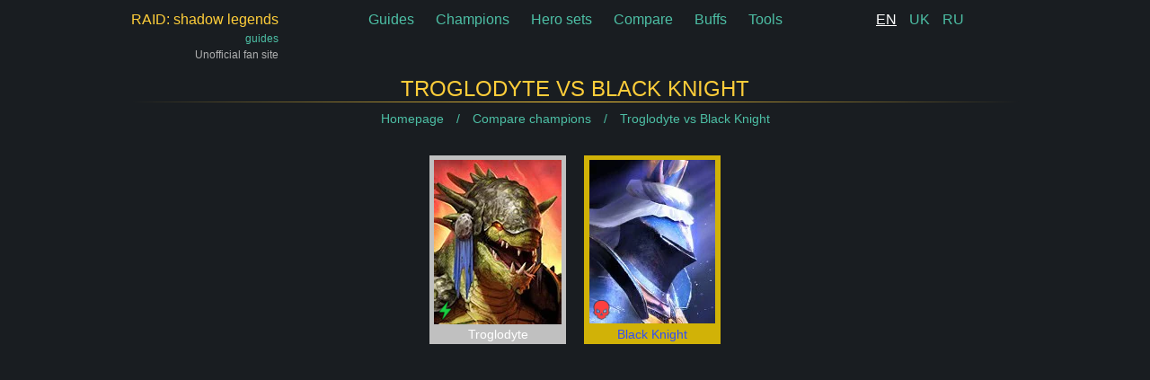

--- FILE ---
content_type: text/html; charset=utf-8
request_url: https://raid.guide/en/compare/troglodyte-vs-black-knight/
body_size: 18258
content:










<!doctype html>
<html lang="en" prefix="og: https://ogp.me/ns#">
<head>
    <title>Troglodyte vs Black Knight - stats, skills hero comparison | Raid Shadow Legends Guides</title>
    <meta name="description" content="Compare champions - Troglodyte vs Black Knight | raid.guide">
    <meta http-equiv="content-type" content="text/html; charset=UTF-8">
    <meta name="robots" content="INDEX,FOLLOW"/>
    <meta name="viewport" content="width=device-width,initial-scale=1">
    <meta name="clckd" content="d26927338acf4e43794cf282b43527dd"/>
    
    
        
        
            <link rel="alternate" hreflang="en" href="/en/compare/troglodyte-vs-black-knight/"/>
        
    
        
        
            <link rel="alternate" hreflang="uk" href="/uk/compare/troglodit-vs-chornii-litsar/"/>
        
    
        
        
            <link rel="alternate" hreflang="ru" href="/ru/compare/troglodit-vs-chernyi-rytsar/"/>
        
    
    <link rel="icon" href="/static/favicon.png" sizes="64x64"/>
    
    
        <style>/*! sass-bem-constructor - version : 1.0.0 - 2016-07-24 */.container,.content,.footer,.header{padding-left:10px;padding-right:10px;margin:0 auto;width:100%}@media (min-width:576px){.container,.content,.footer,.header{max-width:540px}}@media (min-width:768px){.container,.content,.footer,.header{max-width:720px}}@media (min-width:952px){.container,.content,.footer,.header{max-width:920px}}@media (min-width:1130px){.container,.content,.footer,.header{max-width:1010px}}*,:after,:before{box-sizing:border-box}html{font-family:sans-serif;line-height:1.15;-webkit-text-size-adjust:100%;-webkit-tap-highlight-color:rgba(0,0,0,0)}article,aside,figcaption,figure,footer,header,hgroup,main,nav,section{display:block}body{margin:0;font-family:-apple-system,BlinkMacSystemFont,Segoe UI,Roboto,Helvetica Neue,Arial,Noto Sans,sans-serif,Apple Color Emoji,Segoe UI Emoji,Segoe UI Symbol,Noto Color Emoji;font-size:1rem;font-weight:400;line-height:1.5;color:#d3d3d3;text-align:left;background-color:#191d21}[tabindex="-1"]:focus:not(.focus-visible),[tabindex="-1"]:focus:not(:focus-visible){outline:0!important}hr{box-sizing:content-box;height:0;overflow:visible}h1,h2,h3,h4,h5,h6{margin-top:0;margin-bottom:.5rem}p{margin-top:0;margin-bottom:1rem}abbr[data-original-title],abbr[title]{text-decoration:underline;-webkit-text-decoration:underline dotted;text-decoration:underline dotted;cursor:help;border-bottom:0;-webkit-text-decoration-skip-ink:none;text-decoration-skip-ink:none}address{font-style:normal;line-height:inherit}address,dl,ol,ul{margin-bottom:1rem}dl,ol,ul{margin-top:0}ol ol,ol ul,ul ol,ul ul{margin-bottom:0}dt{font-weight:700}dd{margin-bottom:.5rem;margin-left:0}blockquote{margin:0 0 1rem}b,strong{font-weight:bolder}small{font-size:80%}sub,sup{position:relative;font-size:75%;line-height:0;vertical-align:baseline}sub{bottom:-.25em}sup{top:-.5em}a{color:#4dbfa5;text-decoration:none;background-color:transparent}a:hover{color:#338d78;text-decoration:underline}a:not([href]):not([class]),a:not([href]):not([class]):hover{color:inherit;text-decoration:none}code,kbd,pre,samp{font-family:SFMono-Regular,Menlo,Monaco,Consolas,Liberation Mono,Courier New,monospace;font-size:1em}pre{margin-top:0;margin-bottom:1rem;overflow:auto;-ms-overflow-style:scrollbar}figure{margin:0 0 1rem}img{border-style:none}img,svg{vertical-align:middle}svg{overflow:hidden}table{border-collapse:collapse}caption{padding-top:.75rem;padding-bottom:.75rem;color:#6c757d;text-align:left;caption-side:bottom}th{text-align:inherit;text-align:-webkit-match-parent}label{display:inline-block;margin-bottom:.5rem}button{border-radius:0}button:focus{outline:1px dotted;outline:5px auto -webkit-focus-ring-color}button,input,optgroup,select,textarea{margin:0;font-family:inherit;font-size:inherit;line-height:inherit}button,input{overflow:visible}button,select{text-transform:none}[role=button]{cursor:pointer}select{word-wrap:normal}[type=button],[type=reset],[type=submit],button{-webkit-appearance:button}[type=button]:not(:disabled),[type=reset]:not(:disabled),[type=submit]:not(:disabled),button:not(:disabled){cursor:pointer}[type=button]::-moz-focus-inner,[type=reset]::-moz-focus-inner,[type=submit]::-moz-focus-inner,button::-moz-focus-inner{padding:0;border-style:none}input[type=checkbox],input[type=radio]{box-sizing:border-box;padding:0}textarea{overflow:auto;resize:vertical}fieldset{min-width:0;padding:0;margin:0;border:0}legend{display:block;width:100%;max-width:100%;padding:0;margin-bottom:.5rem;font-size:1.5rem;line-height:inherit;color:inherit;white-space:normal}progress{vertical-align:baseline}[type=number]::-webkit-inner-spin-button,[type=number]::-webkit-outer-spin-button{height:auto}[type=search]{outline-offset:-2px;-webkit-appearance:none}[type=search]::-webkit-search-decoration{-webkit-appearance:none}::-webkit-file-upload-button{font:inherit;-webkit-appearance:button}output{display:inline-block}summary{display:list-item;cursor:pointer}template{display:none}[hidden]{display:none!important}.text-monospace{font-family:SFMono-Regular,Menlo,Monaco,Consolas,Liberation Mono,Courier New,monospace!important}.text-justify{text-align:justify!important}.text-wrap{white-space:normal!important}.text-nowrap{white-space:nowrap!important}.text-truncate{overflow:hidden;text-overflow:ellipsis;white-space:nowrap}.text-left{text-align:left!important}.text-right{text-align:right!important}.text-center{text-align:center!important}@media (min-width:576px){.text-sm-left{text-align:left!important}.text-sm-right{text-align:right!important}.text-sm-center{text-align:center!important}}@media (min-width:768px){.text-md-left{text-align:left!important}.text-md-right{text-align:right!important}.text-md-center{text-align:center!important}}@media (min-width:952px){.text-lg-left{text-align:left!important}.text-lg-right{text-align:right!important}.text-lg-center{text-align:center!important}}@media (min-width:1130px){.text-xl-left{text-align:left!important}.text-xl-right{text-align:right!important}.text-xl-center{text-align:center!important}}.text-lowercase{text-transform:lowercase!important}.text-uppercase{text-transform:uppercase!important}.text-capitalize{text-transform:capitalize!important}.font-weight-light{font-weight:300!important}.font-weight-lighter{font-weight:lighter!important}.font-weight-normal{font-weight:400!important}.font-weight-bold{font-weight:700!important}.font-weight-bolder{font-weight:bolder!important}.font-italic{font-style:italic!important}.text-white{color:#fff!important}.text-primary{color:#007bff!important}a.text-primary:focus,a.text-primary:hover{color:#0056b3!important}.text-secondary{color:#6c757d!important}a.text-secondary:focus,a.text-secondary:hover{color:#494f54!important}.text-success{color:#28a745!important}a.text-success:focus,a.text-success:hover{color:#19692c!important}.text-info{color:#17a2b8!important}a.text-info:focus,a.text-info:hover{color:#0f6674!important}.text-warning{color:#ffc107!important}a.text-warning:focus,a.text-warning:hover{color:#ba8b00!important}.text-danger{color:#dc3545!important}a.text-danger:focus,a.text-danger:hover{color:#a71d2a!important}.text-light{color:#f8f9fa!important}a.text-light:focus,a.text-light:hover{color:#cbd3da!important}.text-dark{color:#343a40!important}a.text-dark:focus,a.text-dark:hover{color:#121416!important}.text-body{color:#d3d3d3!important}.text-muted{color:#6c757d!important}.text-black-50{color:rgba(0,0,0,.5)!important}.text-white-50{color:hsla(0,0%,100%,.5)!important}.text-hide{font:0/0 a;color:transparent;text-shadow:none;background-color:transparent;border:0}.text-decoration-none{text-decoration:none!important}.text-break{word-break:break-word!important;word-wrap:break-word!important}.text-reset{color:inherit!important}.h1,.h2,.h3,.h4,.h5,.h6,h1,h2,h3,h4,h5,h6{margin-bottom:.5rem;font-weight:500;line-height:1.2}.h1,h1{font-size:1.5rem}.h2,h2{font-size:1.3rem}.h3,h3{font-size:1.15rem}.h4,h4{font-size:1.1rem}.h5,h5{font-size:1.05rem}.h6,h6{font-size:1rem}.lead{font-size:1.25rem;font-weight:300}.display-1{font-size:6rem}.display-1,.display-2{font-weight:300;line-height:1.2}.display-2{font-size:5.5rem}.display-3{font-size:4.5rem}.display-3,.display-4{font-weight:300;line-height:1.2}.display-4{font-size:3.5rem}hr{margin-top:1rem;margin-bottom:1rem;border:0;border-top:1px solid rgba(0,0,0,.1)}.small,small{font-size:80%;font-weight:400}.mark,mark{padding:.2em;background-color:#fcf8e3}.list-inline,.list-unstyled{padding-left:0;list-style:none}.list-inline-item{display:inline-block}.list-inline-item:not(:last-child){margin-right:.5rem}.initialism{font-size:90%;text-transform:uppercase}.blockquote{margin-bottom:1rem;font-size:1.25rem}.blockquote-footer{display:block;font-size:80%;color:#6c757d}.blockquote-footer:before{content:"\2014\00A0"}/*!
 * Hamburgers
 * @description Tasty CSS-animated hamburgers
 * @author Jonathan Suh @jonsuh
 * @site https://jonsuh.com/hamburgers
 * @link https://github.com/jonsuh/hamburgers
 */.hamburger{padding:5px;display:inline-block;cursor:pointer;transition-property:opacity,filter;transition-duration:.15s;transition-timing-function:linear;font:inherit;color:inherit;text-transform:none;background-color:transparent;border:0;margin:0;overflow:visible}.hamburger.is-active:hover,.hamburger:hover{opacity:.7}.hamburger.is-active .hamburger-inner,.hamburger.is-active .hamburger-inner:after,.hamburger.is-active .hamburger-inner:before{background-color:#ffce3a}.hamburger-box{width:40px;height:24px;display:inline-block;position:relative}.hamburger-inner{display:block;top:50%;margin-top:-2px}.hamburger-inner,.hamburger-inner:after,.hamburger-inner:before{width:40px;height:4px;background-color:#ffce3a;border-radius:4px;position:absolute;transition-property:transform;transition-duration:.15s;transition-timing-function:ease}.hamburger-inner:after,.hamburger-inner:before{content:"";display:block}.hamburger-inner:before{top:-10px}.hamburger-inner:after{bottom:-10px}.hamburger--squeeze .hamburger-inner{transition-duration:75ms;transition-timing-function:cubic-bezier(.55,.055,.675,.19)}.hamburger--squeeze .hamburger-inner:before{transition:top 75ms ease .12s,opacity 75ms ease}.hamburger--squeeze .hamburger-inner:after{transition:bottom 75ms ease .12s,transform 75ms cubic-bezier(.55,.055,.675,.19)}.hamburger--squeeze.is-active .hamburger-inner{transform:rotate(45deg);transition-delay:.12s;transition-timing-function:cubic-bezier(.215,.61,.355,1)}.hamburger--squeeze.is-active .hamburger-inner:before{top:0;opacity:0;transition:top 75ms ease,opacity 75ms ease .12s}.hamburger--squeeze.is-active .hamburger-inner:after{bottom:0;transform:rotate(-90deg);transition:bottom 75ms ease,transform 75ms cubic-bezier(.215,.61,.355,1) .12s}.d-none{display:none!important}.pt-5{padding-top:45px}.pb-5{padding-bottom:25px}.py-5{padding:45px 0}.py-3{padding:10px 0}.mb-3{margin-bottom:10px}.form-control{display:block;width:100%;height:calc(1.5em + .75rem + 2px);padding:.375rem .75rem;font-size:1rem;font-weight:400;line-height:1.5;color:#dee2e6;background-color:#000;background-clip:padding-box;border:1px solid #6c757d;border-radius:.25rem}.form-control::-moz-placeholder{color:#6c757d;opacity:1}.form-control:-ms-input-placeholder{color:#6c757d;opacity:1}.form-control::placeholder{color:#6c757d;opacity:1}.h1,.h2,.h3,.h4,.h5,.h6,h1,h2,h3,h4,h5,h6{text-transform:uppercase;text-align:center;color:#ffce3a}.h1:after,.h2:after,.h3:after,.h4:after,.h5:after,.h6:after,h1:after,h2:after,h3:after,h4:after,h5:after,h6:after{display:block;content:"";height:1px;width:100%;background:linear-gradient(90deg,transparent,#ffce3a,transparent)}ul{list-style:none}ul li{position:relative}ul li:before{content:"\2022";color:#ffce3a;font-weight:700;display:block;width:1em;position:absolute;left:-1em;top:0}.header{margin-top:10px;margin-bottom:15px;display:flex;justify-content:space-between}.header .hamburger-container{display:none}.header .logo-container{display:flex;flex-direction:column;text-align:right}.header .logo-link{display:flex;flex-direction:column;text-decoration:none}.header .logo-link>span:first-child{color:#ffce3a}.header .logo-link>span:last-child{font-size:12px}.header .info-note{display:block;font-size:12px;opacity:.8}.header .main-navigation a{margin:0 10px}.header .language-switcher a{margin:0 5px}.header .language-switcher a.selected{color:#fff;text-decoration:underline}.header .language-switcher,.header .logo-container{flex-basis:165px}.content-wide{width:100%;padding-left:10px;padding-right:10px}@media (min-width:1130px){.full-width{width:calc(100vw - 100px);position:relative;left:50%;right:50%;margin-left:calc(-50vw + 50px);margin-right:calc(-50vw + 50px);display:flex;align-items:center;justify-content:center}}video{width:100%;max-width:100%}.breadcrumbs{margin-bottom:20px;text-align:center;font-size:14px}.breadcrumbs a{text-decoration:none}.breadcrumbs a:after{content:"/";margin:0 10px}.breadcrumbs>div{display:inline}.breadcrumbs>div:last-of-type a:after{display:none}.footer{margin-top:30px;border-top:1px solid rgba(255,193,7,.37);min-height:100px;display:flex;align-items:center;justify-content:center}.footer a{margin:0 10px}.text-content{max-width:840px;margin:0 auto}.text-content a{text-decoration:underline}#sprite{display:none}.video-player{position:relative}.video-player .overlay{position:absolute;cursor:pointer;display:flex;align-items:center;justify-content:center;top:0;left:0;right:0;bottom:0;z-index:100;background:rgba(0,0,0,.7)}.video-player .overlay svg{display:block;max-width:128px;width:20%;fill:#ffc107}.guide-list{display:flex;flex-wrap:wrap;margin:0 -10px}.guide-list .guide-item{flex-basis:33.33333%;padding:10px;margin-bottom:15px}@media (max-width:951.98px){.guide-list .guide-item{flex-basis:50%}}@media (max-width:767.98px){.guide-list .guide-item{flex-basis:100%}}.guide-list .guide-item__link{display:block;padding-top:56.25%;position:relative;background:#495057}.guide-list .guide-item__link .guide-item__intro,.guide-list .guide-item__link img,.guide-list .guide-item__link picture{height:100%;width:100%;position:absolute;top:0;left:0}.guide-list .guide-item__link:hover .guide-item__intro{opacity:1}.guide-list .guide-item__intro{opacity:0;transition:opacity .3s ease-in-out;background:#000;color:#ffce3a;display:flex;align-items:center;text-align:center;padding:10px;z-index:2;overflow:hidden;font-size:.9em}.guide-list .guide-item__title{position:absolute;bottom:0;color:#fff;background:linear-gradient(transparent,rgba(0,0,0,.8));height:70px;width:100%;font-size:1.1rem;line-height:1.1rem;padding:10px;display:flex;align-items:flex-end}.guide-list .guide-item__place{color:#ffce3a;background:rgba(0,0,0,.6);position:absolute;top:0;right:0;padding:2px 7px;border-bottom-left-radius:10px}.champions-stats.simple-view .champion{display:none}.champions-stats.simple-view .simple-champion-link{display:block}.summon-results .champion{opacity:0;transition:opacity .7s ease-in-out}.summon-results .champion.summoned{opacity:1}#shard-open-simulator .row{display:flex;flex-wrap:wrap;align-items:center}#shard-open-simulator .row .col-1{flex-grow:1}#shard-open-simulator .row .col-2{margin-left:15px;flex-basis:320px;max-height:300px;width:320px;max-width:320px;flex-grow:0}@media (max-width:575.98px){#shard-open-simulator .row .col-2{margin-left:0;flex-basis:100%;max-width:none;width:auto;order:-1}}.unit{margin:0 auto 15px;overflow:hidden}@media (min-width:576px){.unit.float-left{margin-right:25px}}@media (max-width:575.98px){.unit.float-left{width:auto!important;height:auto!important}}.unit.sample{flex-shrink:0;flex-grow:0}.unit.sample,.unit.sample .ad-preview{display:flex;align-items:center;justify-content:center}.unit.sample .ad-preview{background:gold;color:#fff;text-align:center;font-size:20px}.tools-container{display:flex;align-items:center;justify-content:center;flex-wrap:wrap}.tools-container .tool-link{display:block;margin:20px;border:1px solid;padding:20px}.tools-container .tool-link svg{fill:currentColor}.tools-container .tool-link span{padding-top:15px;display:block;text-align:center}#six-star-calc{display:flex}#six-star-calc .calculator-container{flex-grow:1}#six-star-calc .advertisement-container{width:320px;margin-left:20px;overflow:hidden}@media (max-width:575.98px){#six-star-calc{flex-direction:column}#six-star-calc .advertisement-container{width:100%;margin-left:0}}.stop-russia{display:flex;align-items:center;justify-content:center;position:relative;width:100%;height:50px;margin-bottom:20px}.stop-russia:hover{text-decoration:none}.stop-russia .stop-russia-text{text-transform:uppercase;position:relative;z-index:2;font-size:32px;color:#fff;text-shadow:0 0 4px #000}.stop-russia:after,.stop-russia:before{content:"";display:block;position:absolute;height:25px;left:0;right:0;z-index:1}.stop-russia:before{background:#025bbd;top:0}.stop-russia:after{background:#fed504;bottom:0}.champion{width:152px;height:210px;display:flex;flex-direction:column;text-decoration:none!important;text-align:center;padding:5px 5px 0;margin:10px;color:#fff!important}.champion>span{white-space:nowrap;mix-blend-mode:color-dodge;line-height:20px;font-size:14px}.champion>picture{width:142px;height:184px}.champion.legendary{background-color:rgba(255,215,0,.8)}.champion.legendary:hover{background-color:gold}.champion.legendary>span{mix-blend-mode:difference}.champion.epic{background:#c011ff}.champion.rare{background:#1e90ff}.champion.uncommon{background:#3a9f0f}.champion.common{background:silver}.champion-list{display:flex;flex-wrap:wrap;justify-content:center}.champion-list .champion{flex-grow:0;flex-shrink:0}.champion-details{display:flex;justify-content:center;margin-bottom:15px}.champion-details .champion{margin:0 10px 0 0}.champion-details .table{height:100%}@media (max-width:575.98px){.champion-details{flex-wrap:wrap}.champion-details .champion{margin:10px}}.gear-list{flex-wrap:wrap;justify-content:center;display:flex}.gear-list .gear-description{border:1px solid #4dbfa5;padding:10px;margin:10px}.color-legendary{color:gold}.color-epic{color:#c011ff}.color-rare{color:#1e90ff}.color-uncommon{color:#3a9f0f}.color-common{color:silver}.buff{display:flex;flex-direction:row;text-decoration:none!important;align-items:baseline;padding:10px;width:170px;min-height:44px;flex-shrink:0}.buff img,.buff picture{width:24px;height:24px;flex-grow:0;flex-shrink:0}.buff>span{padding-left:5px;display:block;flex-grow:1;line-height:24px}.buff-list{display:flex;flex-wrap:wrap;justify-content:left}.buff-list .buff{width:25%}@media (max-width:575.98px){.buff-list .buff{width:100%}}@media (min-width:576px) and (max-width:767.98px){.buff-list .buff{width:50%}}.skill{display:flex;flex-wrap:wrap;margin-bottom:50px}.skill .skill-image{flex-basis:64px}.skill .skill-image img,.skill .skill-image picture{width:64px;height:64px}.skill .skill-formula{margin-bottom:10px;padding:2px 10px;display:inline-block;background:#d8ff51;border-radius:12px;color:#000;max-width:200px;white-space:nowrap;text-overflow:ellipsis;overflow:hidden}.skill .skill-info{flex-basis:calc(100% - 264px)}.skill .skill-info>article{margin-bottom:10px}.skill .skill-buffs{flex-basis:200px;flex-grow:1;flex-shrink:0;align-items:flex-end;display:flex;flex-direction:column}.skill .skill-levels td,.skill .skill-levels th{width:33.33333%}@media (max-width:575.98px){.skill .skill-info{flex-basis:100%;padding-left:0!important}.skill .skill-buffs{align-items:flex-start}}.skill .skill-cooldown{font-size:80%;opacity:.5}.champion-skills .skill-info{padding-left:15px}.champion-skills .skill-info h4{text-align:left;color:#fff;font-weight:700}.champion-skills .skill-info h4:after{background:none}.champions-stats tr>th:first-child{width:1px}.champions-stats .simple-champion-link{display:none;white-space:nowrap}.champions-stats th{position:relative;cursor:pointer}.champions-stats th.active{background-color:#1b393e}.champions-stats th.active:after{top:0;right:0;bottom:0;position:absolute;display:block;line-height:43px;font-size:30px}</style>
    
    <style>/*! sass-bem-constructor - version : 1.0.0 - 2016-07-24 */.table{width:100%;margin-bottom:1rem;color:#d3d3d3}.table td,.table th{padding:.75rem;vertical-align:top;border-top:1px solid #dee2e6}.table thead th{vertical-align:bottom;border-bottom:2px solid #dee2e6}.table tbody+tbody{border-top:2px solid #dee2e6}.table-sm td,.table-sm th{padding:.3rem}.table-bordered,.table-bordered td,.table-bordered th{border:1px solid #dee2e6}.table-bordered thead td,.table-bordered thead th{border-bottom-width:2px}.table-borderless tbody+tbody,.table-borderless td,.table-borderless th,.table-borderless thead th{border:0}.table-striped tbody tr:nth-of-type(odd){background-color:rgba(0,0,0,.05)}.table-hover tbody tr:hover{color:#212529;background-color:rgba(0,0,0,.075)}.table-primary,.table-primary>td,.table-primary>th{background-color:#b8daff}.table-primary tbody+tbody,.table-primary td,.table-primary th,.table-primary thead th{border-color:#7abaff}.table-hover .table-primary:hover,.table-hover .table-primary:hover>td,.table-hover .table-primary:hover>th{background-color:#9fcdff}.table-secondary,.table-secondary>td,.table-secondary>th{background-color:#d6d8db}.table-secondary tbody+tbody,.table-secondary td,.table-secondary th,.table-secondary thead th{border-color:#b3b7bb}.table-hover .table-secondary:hover,.table-hover .table-secondary:hover>td,.table-hover .table-secondary:hover>th{background-color:#c8cbcf}.table-success,.table-success>td,.table-success>th{background-color:#c3e6cb}.table-success tbody+tbody,.table-success td,.table-success th,.table-success thead th{border-color:#8fd19e}.table-hover .table-success:hover,.table-hover .table-success:hover>td,.table-hover .table-success:hover>th{background-color:#b1dfbb}.table-info,.table-info>td,.table-info>th{background-color:#bee5eb}.table-info tbody+tbody,.table-info td,.table-info th,.table-info thead th{border-color:#86cfda}.table-hover .table-info:hover,.table-hover .table-info:hover>td,.table-hover .table-info:hover>th{background-color:#abdde5}.table-warning,.table-warning>td,.table-warning>th{background-color:#ffeeba}.table-warning tbody+tbody,.table-warning td,.table-warning th,.table-warning thead th{border-color:#ffdf7e}.table-hover .table-warning:hover,.table-hover .table-warning:hover>td,.table-hover .table-warning:hover>th{background-color:#ffe8a1}.table-danger,.table-danger>td,.table-danger>th{background-color:#f5c6cb}.table-danger tbody+tbody,.table-danger td,.table-danger th,.table-danger thead th{border-color:#ed969e}.table-hover .table-danger:hover,.table-hover .table-danger:hover>td,.table-hover .table-danger:hover>th{background-color:#f1b0b7}.table-light,.table-light>td,.table-light>th{background-color:#fdfdfe}.table-light tbody+tbody,.table-light td,.table-light th,.table-light thead th{border-color:#fbfcfc}.table-hover .table-light:hover,.table-hover .table-light:hover>td,.table-hover .table-light:hover>th{background-color:#ececf6}.table-dark,.table-dark>td,.table-dark>th{background-color:#c6c8ca}.table-dark tbody+tbody,.table-dark td,.table-dark th,.table-dark thead th{border-color:#95999c}.table-hover .table-dark:hover,.table-hover .table-dark:hover>td,.table-hover .table-dark:hover>th{background-color:#b9bbbe}.table-active,.table-active>td,.table-active>th,.table-hover .table-active:hover,.table-hover .table-active:hover>td,.table-hover .table-active:hover>th{background-color:rgba(0,0,0,.075)}.table .thead-dark th{color:#dee2e6;background-color:#343a40;border-color:#454d55}.table .thead-light th{color:#495057;background-color:#e9ecef;border-color:#dee2e6}.table-dark{color:#dee2e6;background-color:#343a40}.table-dark td,.table-dark th,.table-dark thead th{border-color:#454d55}.table-dark.table-bordered{border:0}.table-dark.table-striped tbody tr:nth-of-type(odd){background-color:hsla(0,0%,100%,.05)}.table-dark.table-hover tbody tr:hover{color:#fff;background-color:hsla(0,0%,100%,.075)}@media (max-width:575.98px){.table-responsive-sm{display:block;width:100%;overflow-x:auto;-webkit-overflow-scrolling:touch}.table-responsive-sm>.table-bordered{border:0}}@media (max-width:767.98px){.table-responsive-md{display:block;width:100%;overflow-x:auto;-webkit-overflow-scrolling:touch}.table-responsive-md>.table-bordered{border:0}}@media (max-width:951.98px){.table-responsive-lg{display:block;width:100%;overflow-x:auto;-webkit-overflow-scrolling:touch}.table-responsive-lg>.table-bordered{border:0}}@media (max-width:1129.98px){.table-responsive-xl{display:block;width:100%;overflow-x:auto;-webkit-overflow-scrolling:touch}.table-responsive-xl>.table-bordered{border:0}}.table-responsive{display:block;width:100%;overflow-x:auto;-webkit-overflow-scrolling:touch}.table-responsive>.table-bordered{border:0}.champion-compare-skills .skill{flex-direction:column;margin-bottom:0;width:300px}.champion-compare-skills .skill-info{text-align:center;padding:15px 0}.champion-compare-skills .skill-image{text-align:center}.champion-compare-skills .skill-buffs{align-items:center;flex-basis:auto}.champion-compare-skills .skill-buffs .buff{width:auto}@media (min-width:1130px){.champion-compare-skills .table{width:auto;margin:0 auto}}.champion-stats .difference{color:#3a9f0f;font-size:80%}.champion-stats .difference.negative{color:#b01015}</style>

    
        <link type="text/css" href="/static/mobile-3cc88047461b26a9d995.css" rel="stylesheet" media="screen and (max-width:576px)"/>
    
    
    <script async src="https://www.googletagmanager.com/gtag/js?id=UA-151144785-3"></script>
    <script>
        window.dataLayer = window.dataLayer || [];

        function gtag() {
            dataLayer.push(arguments);
        }

        gtag('js', new Date());
        gtag('config', 'UA-151144785-3');
    </script>


    
    <script data-ad-client="ca-pub-3009310427348237" async
            src="https://pagead2.googlesyndication.com/pagead/js/adsbygoogle.js"></script>

</head>
<body class="preloader load-animation">
<svg id="sprite" display="none" xmlns="http://www.w3.org/2000/svg" xmlns:xlink="http://www.w3.org/1999/xlink"><defs><symbol viewBox="0 0 512 512" id="ancient-scroll"><path d="m458 381.113281v-217.445312c0-3.199219-1.53125-6.207031-4.117188-8.089844l-24.6875-17.949219 19.4375-12.148437c2.789063-1.742188 4.542969-4.746094 4.691407-8.03125.144531-3.285157-1.332031-6.433594-3.953125-8.417969l-18.039063-13.667969v-6.363281h16.667969c5.523438 0 10-4.476562 10-10v-20c0-32.53125-26.46875-59-59-59h-341c-.101562 0-.195312.0117188-.292969.015625-.230469-.0039062-.453125-.015625-.683593-.015625-15.746094 0-30.375 7.777344-41.191407 21.902344-10.210937 13.332031-15.832031 30.910156-15.832031 49.496094 0 33.414062 21.871094 60.601562 48.753906 60.601562h55.324219v158.5c0 3.390625 1.714844 6.546875 4.558594 8.390625l19.605469 12.710937-20.828126 18.609376c-2.121093 1.894531-3.335937 4.609374-3.335937 7.457031v86.664062c0 .539063.054687 1.066407.136719 1.582031-.082032.519532-.136719 1.046876-.136719 1.585938 0 25.441406 6.570313 46.855469 18.996094 61.925781 12.003906 14.554688 29.074219 22.574219 48.0625 22.574219h274.863281c36.394531 0 66-29.605469 66-66 0-32.292969-23.320312-59.226562-54-64.886719zm-375.925781-269.113281c2.945312-5.550781 4.613281-11.957031 4.613281-18.839844 0-23.054687-14.933594-39.160156-36.320312-39.160156-5.523438 0-10 4.476562-10 10s4.476562 10 10 10c10.21875 0 16.320312 7.164062 16.320312 19.160156 0 12.238282-9.242188 18.839844-17.933594 18.839844-15.585937 0-28.753906-18.59375-28.753906-40.601562 0-28.339844 16.609375-51.398438 37.023438-51.398438 14.140624 0 25.195312 4.394531 32.847656 13.058594 9.429687 10.667968 14.207031 27.976562 14.207031 51.441406v27.5zm56.429687 364.699219c-9.4375-11.445313-14.425781-28.457031-14.425781-49.199219 0-.539062-.054687-1.066406-.136719-1.585938.082032-.515624.136719-1.042968.136719-1.582031v-82.191406l27.25-24.351563c2.324219-2.074218 3.550781-5.117187 3.308594-8.226562-.238281-3.105469-1.914063-5.925781-4.527344-7.621094l-26.03125-16.875v-200.566406c0-28.371094-6.417969-50.066406-19.0625-64.5h293.984375c21.503906 0 39 17.496094 39 39v10h-16.667969c-5.519531 0-10 4.476562-10 10v21.332031c0 3.132813 1.46875 6.082031 3.964844 7.972657l10.433594 7.90625-19.695313 12.308593c-2.820312 1.761719-4.578125 4.808594-4.695312 8.128907-.117188 3.320312 1.425781 6.484374 4.113281 8.4375l32.546875 23.671874v211.242188h-254.234375c-.492187 0-.976563.046875-1.453125.117188-.960938-.070313-1.929688-.117188-2.910156-.117188-21.269532 0-37.933594 17.0625-37.933594 38.839844 0 23.058594 14.933594 39.160156 36.320312 39.160156 5.523438 0 10-4.476562 10-10s-4.476562-10-10-10c-10.21875 0-16.320312-7.164062-16.320312-19.160156 0-12.238282 9.242188-18.839844 17.933594-18.839844 15.585937 0 28.753906 18.59375 28.753906 40.601562 0 28.339844-16.605469 51.398438-37.019531 51.398438-13.09375 0-24.378907-5.289062-32.632813-15.300781zm307.496094 15.300781h-235.207031c.515625-.625 1.03125-1.25 1.53125-1.902344 9.585937-12.515625 15.125-28.777344 15.769531-46.097656h155.90625c5.523438 0 10-4.476562 10-10s-4.476562-10-10-10h-157.71875c-2.070312-9.03125-5.78125-17.214844-10.71875-24h230.4375c25.363281 0 46 20.636719 46 46s-20.636719 46-46 46zm0 0" /><path d="m189.359375 98c2.628906 0 5.199219-1.070312 7.070313-2.929688 1.859374-1.859374 2.929687-4.441406 2.929687-7.070312s-1.070313-5.210938-2.929687-7.070312c-1.871094-1.859376-4.441407-2.929688-7.070313-2.929688-2.640625 0-5.210937 1.070312-7.070313 2.929688-1.859374 1.859374-2.929687 4.441406-2.929687 7.070312s1.070313 5.210938 2.929687 7.070312c1.859376 1.859376 4.429688 2.929688 7.070313 2.929688zm0 0" /><path d="m232 98h144.355469c5.523437 0 10-4.476562 10-10s-4.476563-10-10-10h-144.355469c-5.523438 0-10 4.476562-10 10s4.476562 10 10 10zm0 0" /><path d="m189.355469 154h187c5.523437 0 10-4.476562 10-10s-4.476563-10-10-10h-187c-5.519531 0-10 4.476562-10 10s4.480469 10 10 10zm0 0" /><path d="m189.355469 210h187c5.523437 0 10-4.476562 10-10s-4.476563-10-10-10h-187c-5.519531 0-10 4.476562-10 10s4.480469 10 10 10zm0 0" /><path d="m189.355469 266h187c5.523437 0 10-4.476562 10-10s-4.476563-10-10-10h-187c-5.519531 0-10 4.476562-10 10s4.480469 10 10 10zm0 0" /><path d="m189.355469 322h187c5.523437 0 10-4.476562 10-10s-4.476563-10-10-10h-187c-5.519531 0-10 4.476562-10 10s4.480469 10 10 10zm0 0" /><path d="m422.871094 424c-2.632813 0-5.210938 1.070312-7.070313 2.929688-1.859375 1.859374-2.929687 4.441406-2.929687 7.070312s1.066406 5.210938 2.929687 7.070312c1.859375 1.859376 4.4375 2.929688 7.070313 2.929688 2.628906 0 5.207031-1.070312 7.066406-2.929688 1.863281-1.859374 2.933594-4.441406 2.933594-7.070312s-1.070313-5.210938-2.933594-7.070312c-1.859375-1.859376-4.4375-2.929688-7.066406-2.929688zm0 0" /></symbol><symbol viewBox="0 0 128 128" id="gambling"><g><path d="m19.742 67.3a7.7 7.7 0 1 0 7.7 7.7 7.706 7.706 0 0 0 -7.7-7.7zm0 11.893a4.2 4.2 0 1 1 4.2-4.2 4.2 4.2 0 0 1 -4.2 4.197z" /><path d="m53.01 67.3a7.7 7.7 0 1 0 7.7 7.7 7.706 7.706 0 0 0 -7.7-7.7zm0 11.893a4.2 4.2 0 1 1 4.2-4.2 4.2 4.2 0 0 1 -4.2 4.197z" /><path d="m36.376 83.932a7.7 7.7 0 1 0 7.7 7.7 7.705 7.705 0 0 0 -7.7-7.7zm0 11.893a4.2 4.2 0 1 1 4.2-4.2 4.2 4.2 0 0 1 -4.2 4.2z" /><path d="m53.01 100.565a7.7 7.7 0 1 0 7.7 7.7 7.707 7.707 0 0 0 -7.7-7.7zm0 11.894a4.2 4.2 0 1 1 4.2-4.2 4.2 4.2 0 0 1 -4.2 4.2z" /><path d="m19.742 100.565a7.7 7.7 0 1 0 7.7 7.7 7.707 7.707 0 0 0 -7.7-7.7zm0 11.894a4.2 4.2 0 1 1 4.2-4.2 4.2 4.2 0 0 1 -4.2 4.2z" /><path d="m53.847 34.829a7.7 7.7 0 1 0 10.514 2.818 7.707 7.707 0 0 0 -10.514-2.818zm5.947 10.3a4.2 4.2 0 1 1 1.536-5.729 4.2 4.2 0 0 1 -1.536 5.73z" /><path d="m82.41 40.149a7.7 7.7 0 0 0 -3.983 14.87 7.768 7.768 0 0 0 2 .265 7.7 7.7 0 0 0 1.983-15.135zm.107 11.07a4.2 4.2 0 1 1 -2.1-7.834 4.258 4.258 0 0 1 1.093.145 4.2 4.2 0 0 1 1.012 7.689z" /><path d="m105.133 46.237a7.7 7.7 0 0 0 -3.984 14.87 7.7 7.7 0 0 0 3.984-14.87zm2.062 8.522a4.2 4.2 0 1 1 -4.06-5.285 4.249 4.249 0 0 1 1.092.144 4.2 4.2 0 0 1 2.968 5.141z" /><path d="m127.228 55.917-30.628-53.041a5.748 5.748 0 0 0 -7.85-2.105l-53.042 30.629a5.75 5.75 0 0 0 -2.1 7.854l9.24 16h-37.097a5.757 5.757 0 0 0 -5.751 5.746v61.25a5.757 5.757 0 0 0 5.751 5.75h61.249a5.756 5.756 0 0 0 5.75-5.75v-28.239l52.375-30.239a5.749 5.749 0 0 0 2.1-7.855zm-57.98 66.333a2.253 2.253 0 0 1 -2.248 2.25h-61.249a2.253 2.253 0 0 1 -2.25-2.25v-61.25a2.253 2.253 0 0 1 2.25-2.25h61.249a2.253 2.253 0 0 1 2.248 2.25zm55.174-62.876a2.232 2.232 0 0 1 -1.049 1.366l-50.625 29.23v-28.97a5.756 5.756 0 0 0 -5.748-5.747h-20.115l-10.25-17.753a2.249 2.249 0 0 1 .823-3.073l53.042-30.627a2.248 2.248 0 0 1 3.073.824l30.627 53.043a2.231 2.231 0 0 1 .222 1.707z" /></g></symbol><symbol viewBox="0 0 480 480" id="play"><path d="m240 0c-132.546875 0-240 107.453125-240 240s107.453125 240 240 240 240-107.453125 240-240c-.148438-132.484375-107.515625-239.851562-240-240zm0 464c-123.710938 0-224-100.289062-224-224s100.289062-224 224-224 224 100.289062 224 224c-.140625 123.652344-100.347656 223.859375-224 224zm0 0" /><path d="m197.039062 129.792969c-2.394531-1.945313-5.691406-2.335938-8.476562-1.011719s-4.5625 4.132812-4.5625 7.21875v208c0 3.085938 1.777344 5.894531 4.5625 7.21875s6.082031.933594 8.476562-1.011719l128-104c1.871094-1.519531 2.953126-3.796875 2.953126-6.207031s-1.082032-4.6875-2.953126-6.207031zm2.960938 197.40625v-174.398438l107.3125 87.199219zm0 0" /></symbol><symbol viewBox="0 0 477.867 477.867" id="puzzle">
	<g>
		<path d="M409.6,204.8V85.333c0-9.426-7.641-17.067-17.067-17.067H273.067C273.067,30.564,242.503,0,204.8,0
			s-68.267,30.564-68.267,68.267H17.067C7.641,68.267,0,75.908,0,85.333v149.811c0.003,9.426,7.646,17.065,17.071,17.062
			c4.215-0.001,8.28-1.562,11.413-4.382c13.941-12.69,35.529-11.676,48.219,2.265c12.69,13.941,11.676,35.529-2.265,48.219
			c-13.024,11.856-32.93,11.856-45.954,0c-7.006-6.306-17.797-5.738-24.103,1.267c-2.82,3.133-4.381,7.198-4.382,11.413V460.8
			c0,9.426,7.641,17.067,17.067,17.067h149.811c9.426-0.002,17.065-7.645,17.062-17.071c-0.001-4.215-1.562-8.28-4.382-11.413
			c-12.69-13.941-11.676-35.529,2.265-48.219s35.529-11.676,48.219,2.265c11.856,13.024,11.856,32.93,0,45.954
			c-6.306,7.006-5.738,17.797,1.267,24.103c3.133,2.82,7.198,4.381,11.413,4.382h149.811c9.426,0,17.067-7.641,17.067-17.067
			V341.333c37.703,0,68.267-30.564,68.267-68.267S447.303,204.8,409.6,204.8z M409.6,307.2c-3.884-0.058-7.729-0.785-11.366-2.15
			c-8.884-3.148-18.639,1.502-21.787,10.386c-0.648,1.827-0.979,3.752-0.98,5.69v122.607H270.848
			c1.475-5.569,2.221-11.306,2.219-17.067c0-37.703-30.564-68.267-68.267-68.267s-68.267,30.564-68.267,68.267
			c-0.002,5.761,0.744,11.498,2.219,17.067H34.133V339.115c5.569,1.475,11.306,2.221,17.067,2.219
			c37.703,0,68.267-30.564,68.267-68.267S88.903,204.8,51.2,204.8c-5.761-0.002-11.498,0.744-17.067,2.219V102.4H156.74
			c9.426-0.005,17.062-7.651,17.057-17.076c-0.001-1.939-0.333-3.863-0.98-5.691c-1.365-3.637-2.093-7.482-2.15-11.366
			c0-18.851,15.282-34.133,34.133-34.133s34.133,15.282,34.133,34.133c-0.058,3.884-0.785,7.729-2.15,11.366
			c-3.148,8.884,1.502,18.639,10.386,21.787c1.827,0.648,3.752,0.979,5.69,0.98h122.607v122.607
			c0.005,9.426,7.651,17.062,17.076,17.057c1.939-0.001,3.863-0.333,5.69-0.98c3.637-1.365,7.482-2.093,11.366-2.15
			c18.851,0,34.133,15.282,34.133,34.133S428.451,307.2,409.6,307.2z" />
	</g>
</symbol><symbol viewBox="0 -4 512.00067 512" id="speed"><path d="m430.375 283.078125 11.542969-12.957031 63.488281-71.289063c4.753906-5.339843 7.105469-12.398437 6.5-19.519531-.601562-7.121094-4.109375-13.683594-9.695312-18.144531-11.40625-8.472657-27.429688-6.667969-36.664063 4.132812l-56.738281 63.703125c-1.527344 1.71875-3.679688 2.761719-5.976563 2.894532-2.300781.132812-4.554687-.652344-6.273437-2.183594l-51.84375-46.175782-32.402344-28.851562c-1.71875-1.53125-3.976562-2.316406-6.273438-2.183594-2.300781.132813-4.449218 1.175782-5.980468 2.894532l-28.855469 32.394531-241.429687 271.082031c-9.664063 10.421875-9.605469 26.546875.128906 36.898438 5.070312 5.039062 11.992187 7.777343 19.136718 7.5625 7.144532-.214844 13.890626-3.355469 18.648438-8.691407l236.621094-265.734375c1.53125-1.722656 3.683594-2.761718 5.980468-2.894531 2.296876-.132813 4.554688.648437 6.273438 2.179687l51.84375 46.175782 12.964844 11.542968c14.316406 12.746094 36.253906 11.476563 49.003906-2.835937zm0 0" /><path d="m74.820312 175.539062c11.410157 8.472657 27.429688 6.667969 36.664063-4.132812l56.738281-63.703125c1.53125-1.71875 3.679688-2.761719 5.980469-2.894531 2.296875-.132813 4.554687.652344 6.273437 2.183594l58.324219 51.945312c1.71875 1.53125 3.976563 2.316406 6.273438 2.183594 2.296875-.132813 4.449219-1.175782 5.980469-2.894532l23.082031-25.921874c1.53125-1.71875 2.316406-3.976563 2.183593-6.273438-.132812-2.296875-1.175781-4.449219-2.894531-5.980469l-64.796875-57.707031-12.96875-11.550781c-14.3125-12.746094-36.253906-11.476563-49.003906 2.835937l-11.539062 12.964844-63.488282 71.28125c-4.757812 5.339844-7.109375 12.398438-6.503906 19.519531.605469 7.121094 4.109375 13.683594 9.695312 18.144531zm0 0" /><path d="m274.320312 458.925781c-9.664062 10.421875-9.605468 26.546875.128907 36.898438 5.074219 5.03125 11.996093 7.757812 19.140625 7.535156 7.144531-.226563 13.882812-3.375 18.632812-8.714844l63.535156-71.273437 11.539063-12.953125c6.125-6.875 9.265625-15.902344 8.734375-25.09375-.53125-9.195313-4.695312-17.796875-11.570312-23.921875l-12.957032-11.539063-64.808594-57.71875c-1.71875-1.53125-3.976562-2.316406-6.273437-2.183593-2.296875.136718-4.449219 1.175781-5.976563 2.894531l-23.085937 25.921875c-1.53125 1.71875-2.316406 3.976562-2.183594 6.273437.136719 2.296875 1.175781 4.449219 2.894531 5.980469l58.324219 51.9375c1.71875 1.53125 2.757813 3.683594 2.890625 5.980469.132813 2.296875-.652344 4.554687-2.1875 6.273437zm0 0" /><path d="m335.65625 121.265625c28.628906 25.503906 72.511719 22.964844 98.015625-5.667969 25.5-28.628906 22.964844-72.511718-5.667969-98.015625-28.628906-25.5-72.515625-22.964843-98.015625 5.667969-12.246093 13.75-18.53125 31.800781-17.46875 50.183594 1.0625 18.378906 9.386719 35.585937 23.136719 47.832031zm0 0" /><path d="m8.679688 234.304688h69.421874c4.792969 0 8.679688-3.882813 8.679688-8.675782 0-4.792968-3.886719-8.679687-8.679688-8.679687h-69.421874c-4.792969 0-8.679688 3.886719-8.679688 8.679687 0 4.792969 3.886719 8.675782 8.679688 8.675782zm0 0" /><path d="m34.710938 260.339844c0 4.792968 3.886718 8.679687 8.679687 8.679687h69.421875c4.792969 0 8.679688-3.886719 8.679688-8.679687 0-4.792969-3.886719-8.679688-8.679688-8.679688h-69.421875c-4.792969 0-8.679687 3.886719-8.679687 8.679688zm0 0" /></symbol><symbol viewBox="0 0 480 480" id="stats">
		<g>
			<rect y="464" width="480" height="16" />
            <path d="M32,448h80c4.418,0,8-3.582,8-8V296c0-4.418-3.582-8-8-8H32c-4.418,0-8,3.582-8,8v144C24,444.418,27.582,448,32,448z
				 M40,304h64v128H40V304z" />
            <path d="M256,448h80c4.418,0,8-3.582,8-8V200c0-4.418-3.582-8-8-8h-80c-4.418,0-8,3.582-8,8v240C248,444.418,251.582,448,256,448
				z M264,208h64v224h-64V208z" />
            <path d="M144,448h80c4.418,0,8-3.582,8-8V104c0-4.418-3.582-8-8-8h-80c-4.418,0-8,3.582-8,8v336C136,444.418,139.582,448,144,448
				z M152,112h64v320h-64V112z" />
            <path d="M368,448h80c4.418,0,8-3.582,8-8V8c0-4.418-3.582-8-8-8h-80c-4.418,0-8,3.582-8,8v432C360,444.418,363.582,448,368,448z
				 M376,16h64v416h-64V16z" />
		</g>
</symbol><symbol viewBox="0 0 128 128" id="trophy"><g><path d="M76.618,87.221H51.382a1.75,1.75,0,0,0-1.546.929l-5.577,10.5a1.751,1.751,0,0,0,1.546,2.571H82.2a1.751,1.751,0,0,0,1.546-2.571l-5.577-10.5A1.75,1.75,0,0,0,76.618,87.221Zm-27.9,10.5,3.718-7H75.566l3.718,7Z" /><path d="M79.341,31.582a1.75,1.75,0,0,0-1.7-.865l-8.561.931L65.6,23.769a1.75,1.75,0,0,0-3.2,0l-3.475,7.879-8.561-.931a1.751,1.751,0,0,0-1.6,2.774l5.087,6.948-5.087,6.949a1.747,1.747,0,0,0-.1,1.908,1.729,1.729,0,0,0,1.7.864l8.561-.931,3.475,7.88a1.75,1.75,0,0,0,3.2,0l3.475-7.88,8.561.931a1.726,1.726,0,0,0,1.7-.864,1.749,1.749,0,0,0-.1-1.908l-5.087-6.949,5.087-6.948A1.751,1.751,0,0,0,79.341,31.582ZM68.18,45.611a1.75,1.75,0,0,0-1.79,1.035L64,52.065l-2.39-5.419a1.749,1.749,0,0,0-1.6-1.044,1.726,1.726,0,0,0-.19.009l-5.889.641,3.5-4.78a1.753,1.753,0,0,0,0-2.068l-3.5-4.778,5.889.64a1.736,1.736,0,0,0,1.79-1.034L64,28.813l2.39,5.419a1.735,1.735,0,0,0,1.79,1.034l5.889-.64L70.57,39.4a1.753,1.753,0,0,0,0,2.068l3.5,4.78Z" /><path d="M112.247,14.723H96.594V9.028a1.75,1.75,0,0,0-1.75-1.75H33.156a1.75,1.75,0,0,0-1.75,1.75v5.7H15.753A15.768,15.768,0,0,0,0,30.473V43.207a15.7,15.7,0,0,0,12.1,15.32l23.8,5.677a27.744,27.744,0,0,0,8.928,8.637v7.693L31.448,105.725H27.561a7.5,7.5,0,1,0,0,15h72.878a7.5,7.5,0,0,0,0-15H96.552L83.178,80.534V72.841A27.74,27.74,0,0,0,92.107,64.2L115.9,58.527A15.7,15.7,0,0,0,128,43.207V30.473A15.768,15.768,0,0,0,112.247,14.723Zm-15.653,11.5h15.653a4.255,4.255,0,0,1,4.25,4.25V43.207a4.238,4.238,0,0,1-3.264,4.135L96.5,51.334c.059-.734.1-1.472.1-2.216ZM31.5,51.335,14.767,47.342A4.238,4.238,0,0,1,11.5,43.207V30.473a4.255,4.255,0,0,1,4.25-4.25H31.406v22.9C31.406,49.862,31.445,50.6,31.5,51.335ZM12.91,55.123A12.21,12.21,0,0,1,3.5,43.207V30.473a12.263,12.263,0,0,1,12.25-12.25H31.406v4.5H15.753A7.759,7.759,0,0,0,8,30.473V43.207a7.725,7.725,0,0,0,5.952,7.539l18.108,4.32a27.692,27.692,0,0,0,1.61,5.01Zm66.768,24.1H48.322V73.6H79.678Zm24.759,34a4,4,0,0,1-4,4H27.561a4,4,0,1,1,0-8h72.878A4,4,0,0,1,104.437,113.223Zm-69.026-7.5,12.213-23H80.376l12.213,23ZM80.968,70.1H47.032A24.247,24.247,0,0,1,34.906,49.118V10.778H93.094v38.34A24.247,24.247,0,0,1,80.968,70.1ZM124.5,43.207a12.21,12.21,0,0,1-9.408,11.916L94.327,60.076a27.692,27.692,0,0,0,1.61-5.01l18.108-4.32A7.725,7.725,0,0,0,120,43.207V30.473a7.759,7.759,0,0,0-7.75-7.75H96.594v-4.5h15.653a12.264,12.264,0,0,1,12.25,12.25Z" /></g></symbol></defs></svg>



    


<header class="header">
    <nav class="logo-container">
        <a class="logo-link" href="/en/">
            <span>RAID: shadow legends</span>
            <span>guides</span>
        </a>
        <span class="info-note">Unofficial fan site</span>
    </nav>
    <div class="hamburger-container">
        <button id="hamburger" class="hamburger hamburger--squeeze">
            <span class="hamburger-box"><span class="hamburger-inner"></span></span>
        </button>
    </div>
    <nav class="main-navigation">
        <a href="/en/guides/">Guides</a>
        <a href="/en/shadow-legends/">Champions</a>
        <a href="/en/sets/">Hero sets</a>
        <a href="/en/compare/">Compare</a>
        <a href="/en/buffs/">Buffs</a>
        <a href="/en/tools/" class="tools">Tools</a>
    </nav>
    <nav class="language-switcher">
        
            
            
            
                <a  class="selected" hreflang="en"
                                                       href="/en/compare/troglodyte-vs-black-knight/">EN</a>
            
        
            
            
            
                <a  hreflang="uk"
                                                       href="/uk/compare/troglodit-vs-chornii-litsar/">UK</a>
            
        
            
            
            
                <a  hreflang="ru"
                                                       href="/ru/compare/troglodit-vs-chernyi-rytsar/">RU</a>
            
        
    </nav>
</header>

<main id="content" class="content">
    
    
        
        
        
    
    
    
    

    
    <section class="pb-5">
        <h1 class="text-center">Troglodyte vs Black Knight</h1>
        <nav class="breadcrumbs" aria-label="breadcrumb" vocab="http://schema.org/" typeof="BreadcrumbList">
    
        <div property="itemListElement" typeof="ListItem">
            <a class="breadcrumb-item" property="item" typeof="WebPage" href="/en/">
                <span property="name">Homepage</span>
            </a>
            <meta property="position" content="1">
        </div>
    
        <div property="itemListElement" typeof="ListItem">
            <a class="breadcrumb-item" property="item" typeof="WebPage" href="/en/compare/">
                <span property="name">Compare champions</span>
            </a>
            <meta property="position" content="2">
        </div>
    
        <div property="itemListElement" typeof="ListItem">
            <a class="breadcrumb-item" property="item" typeof="WebPage" href="/en/compare/troglodyte-vs-black-knight/">
                <span property="name">Troglodyte vs Black Knight</span>
            </a>
            <meta property="position" content="3">
        </div>
    
</nav>
        <nav class="champion-list">
            
                

<a href="/en/shadow-legends/troglodyte/"
   data-slug="troglodyte"
   data-rarity="common"
   data-element="spirit"
   class="champion common spirit defence aura-None ">
    <picture class="js-lazy-pic" data-iesrc="/media/cache/0470e5ab8c775611aedfaae028b79365/hero/troglodyte_avatar.jpg" data-alt="Troglodyte"><source srcset="/media/cache/0fe623e048362d5fe995c17f010d50df/hero/troglodyte_avatar.webp" type="image/webp"><source srcset="/media/cache/0470e5ab8c775611aedfaae028b79365/hero/troglodyte_avatar.jpg" type="image/jpeg"><noscript><img src="/media/cache/0470e5ab8c775611aedfaae028b79365/hero/troglodyte_avatar.jpg" alt="Troglodyte"></noscript></picture>
    <span>Troglodyte</span>
</a>
            
                

<a href="/en/shadow-legends/black-knight/"
   data-slug="black-knight"
   data-rarity="legendary"
   data-element="force"
   class="champion legendary force hp aura-None ">
    <picture class="js-lazy-pic" data-iesrc="/media/cache/0470e5ab8c775611aedfaae028b79365/hero/black-knight-370.jpg" data-alt="Black Knight"><source srcset="/media/cache/0fe623e048362d5fe995c17f010d50df/hero/black-knight-370.webp" type="image/webp"><source srcset="/media/cache/0470e5ab8c775611aedfaae028b79365/hero/black-knight-370.jpg" type="image/jpeg"><noscript><img src="/media/cache/0470e5ab8c775611aedfaae028b79365/hero/black-knight-370.jpg" alt="Black Knight"></noscript></picture>
    <span>Black Knight</span>
</a>
            
        </nav>
    </section>
    


    <ins class="adsbygoogle"
         style="display:block; margin-bottom: 15px; min-height: 320px;"
         data-ad-client="ca-pub-3009310427348237"
         data-ad-slot="9050176430"
         data-ad-format="auto"
         data-full-width-responsive="true"></ins>
    <script>
        (adsbygoogle = window.adsbygoogle || []).push({});
    </script>

    <section class="pt-5">
        <h2 class="text-center">Overall comparison</h2>
        <div class="table-responsive">
            <table class="table table-bordered">
                <thead>
                <tr>
                    <th>HERO</th>
                    <th>Fraction</th>
                    <th>Element</th>
                    <th>Type</th>
                    <th>Rarity</th>
                </tr>
                </thead>
                <tbody>
                
                    <tr>
                        <th>Troglodyte</th>
                        <td>
                            
                            <a href="/en/shadow-legends/f/fraction-8/">Lizardmen</a>
                        </td>
                        <td>
                            
                            <a href="/en/shadow-legends/f/element-spirit/">Spirit</a>
                        </td>
                        <td>
                            
                            <a href="/en/shadow-legends/f/type-defence/">Defence</a>
                        </td>
                        <td>
                            
                            <a href="/en/shadow-legends/f/rarity-common/">Common</a>
                        </td>
                    </tr>
                
                    <tr>
                        <th>Black Knight</th>
                        <td>
                            
                            <a href="/en/shadow-legends/f/fraction-1/">Banner Lords</a>
                        </td>
                        <td>
                            
                            <a href="/en/shadow-legends/f/element-force/">Force</a>
                        </td>
                        <td>
                            
                            <a href="/en/shadow-legends/f/type-hp/">HP</a>
                        </td>
                        <td>
                            
                            <a href="/en/shadow-legends/f/rarity-legendary/">Legendary</a>
                        </td>
                    </tr>
                
                </tbody>
            </table>
        </div>
    </section>
    <section class="py-5">
        <h2 class="text-center">Stats comparison</h2>
        

<div class="table-responsive">
    <table class="table table-bordered champion-stats">
        <thead>
        <tr>
            
                <th>HERO</th>
            
            <th>LVL</th>
            <th>STARS</th>
            <th>HP</th>
            <th>ATK</th>
            <th>DEF</th>
            <th>SPD</th>
            <th>C.RATE</th>
            <th>C.DMG</th>
            <th>RESIST</th>
            <th>ACC</th>
        </tr>
        </thead>
        <tbody>
        
            
            <tr>
                
                    <th>Troglodyte</th>
                
                <th>60</th>
                <td>6</td>
                <td>
                    9750
                    
                </td>
                <td>
                    760
                    
                </td>
                <td>
                    793
                    
                </td>
                <td>
                    87
                    
                </td>
                <td>
                    15
                    
                </td>
                <td>
                    50
                    
                </td>
                <td>
                    30
                    
                </td>
                <td>
                    0
                    
                </td>
            </tr>
            
        
            
            <tr>
                
                    <th>Black Knight</th>
                
                <th>60</th>
                <td>6</td>
                <td>
                    22470
                    
                        <span class="difference">+12720</span>
                    
                </td>
                <td>
                    914
                    
                        <span class="difference">+154</span>
                    
                </td>
                <td>
                    1167
                    
                        <span class="difference">+374</span>
                    
                </td>
                <td>
                    100
                    
                        <span class="difference">+13</span>
                    
                </td>
                <td>
                    15
                    
                </td>
                <td>
                    57
                    
                        <span class="difference">+7</span>
                    
                </td>
                <td>
                    50
                    
                        <span class="difference">+20</span>
                    
                </td>
                <td>
                    0
                    
                </td>
            </tr>
            
        
        </tbody>
    </table>
</div>
    </section>
    


    <ins class="adsbygoogle"
         style="display:block; margin-bottom: 15px; min-height: 320px;"
         data-ad-client="ca-pub-3009310427348237"
         data-ad-slot="9050176430"
         data-ad-format="auto"
         data-full-width-responsive="true"></ins>
    <script>
        (adsbygoogle = window.adsbygoogle || []).push({});
    </script>

    <section class="py-5 champion-compare-skills">
        <h2 class="text-center">Skills comparison</h2>
        <div class="full-width">
            <div class="table-responsive">
                <table class="table table-bordered">
                    <tbody>
                    
                        <tr>
                            <th>Troglodyte</th>
                            
                                <td class="skill-cell">
                                    
                                        


<div class="skill">
    
        <div class="skill-image">
            <picture class="js-lazy-pic" data-iesrc="/media/cache/8b4cb88950ce5ffdd440cc46d80ddae8/skill/1090_s1.png" data-alt="Acid Blade"><source srcset="/media/cache/0fe623e048362d5fe995c17f010d50df/skill/1090_s1.webp" type="image/webp"><source srcset="/media/cache/8b4cb88950ce5ffdd440cc46d80ddae8/skill/1090_s1.png" type="image/png"><noscript><img src="/media/cache/8b4cb88950ce5ffdd440cc46d80ddae8/skill/1090_s1.png" alt="Acid Blade"></noscript></picture>
        </div>
    
    <div class="skill-info">
        <h4>Acid Blade</h4>
        
            
            
                <div class="skill-formula" title="1.6*DEF">Formula: 1.6*DEF</div>
            
        
        <article>
            Attacks 1 enemy 2 times. Has a 20% chance of placing a 25% <color=#1ee600>[Decrease ATK]</color> debuff for 1 turn. Damage inflicted is proportional to DEF.
            
        </article>
        
    </div>
    
        <div class="skill-buffs">
            
                
<a href="/en/buffs/decrease-atk/"
   class="buff penalty">
    <picture class="js-lazy-pic" data-iesrc="/media/cache/0470e5ab8c775611aedfaae028b79365/buff/statusreduceattack-130.jpg" data-alt="Decrease ATK 25%"><source srcset="/media/cache/0fe623e048362d5fe995c17f010d50df/buff/statusreduceattack-130.webp" type="image/webp"><source srcset="/media/cache/0470e5ab8c775611aedfaae028b79365/buff/statusreduceattack-130.jpg" type="image/jpeg"><noscript><img src="/media/cache/0470e5ab8c775611aedfaae028b79365/buff/statusreduceattack-130.jpg" alt="Decrease ATK 25%"></noscript></picture>
    <span>Decrease ATK 25%</span>
</a>
            
        </div>
    
</div>
                                    
                                </td>
                            
                                <td class="skill-cell">
                                    
                                        -
                                    
                                </td>
                            
                                <td class="skill-cell">
                                    
                                        -
                                    
                                </td>
                            
                                <td class="skill-cell">
                                    
                                        -
                                    
                                </td>
                            
                        </tr>
                    
                        <tr>
                            <th>Black Knight</th>
                            
                                <td class="skill-cell">
                                    
                                        


<div class="skill">
    
        <div class="skill-image">
            <picture class="js-lazy-pic" data-iesrc="/media/cache/8b4cb88950ce5ffdd440cc46d80ddae8/skill/370_s1.png" data-alt="Heavy Blow"><source srcset="/media/cache/0fe623e048362d5fe995c17f010d50df/skill/370_s1.webp" type="image/webp"><source srcset="/media/cache/8b4cb88950ce5ffdd440cc46d80ddae8/skill/370_s1.png" type="image/png"><noscript><img src="/media/cache/8b4cb88950ce5ffdd440cc46d80ddae8/skill/370_s1.png" alt="Heavy Blow"></noscript></picture>
        </div>
    
    <div class="skill-info">
        <h4>Heavy Blow</h4>
        
            
            
                <div class="skill-formula" title="0.28*HP">Formula: 0.28*HP</div>
            
        
        <article>
            Attacks 1 enemy. Has a 75% chance of placing a <color=#1ee600>[Provoke]</color> debuff for 1 turn.
            
        </article>
        
    </div>
    
        <div class="skill-buffs">
            
                
<a href="/en/buffs/provoke/"
   class="buff penalty">
    <picture class="js-lazy-pic" data-iesrc="/media/cache/0470e5ab8c775611aedfaae028b79365/buff/provoke-40.jpg" data-alt="Provoke"><source srcset="/media/cache/0fe623e048362d5fe995c17f010d50df/buff/provoke-40.webp" type="image/webp"><source srcset="/media/cache/0470e5ab8c775611aedfaae028b79365/buff/provoke-40.jpg" type="image/jpeg"><noscript><img src="/media/cache/0470e5ab8c775611aedfaae028b79365/buff/provoke-40.jpg" alt="Provoke"></noscript></picture>
    <span>Provoke</span>
</a>
            
        </div>
    
</div>
                                    
                                </td>
                            
                                <td class="skill-cell">
                                    
                                        


<div class="skill">
    
        <div class="skill-image">
            <picture class="js-lazy-pic" data-iesrc="/media/cache/8b4cb88950ce5ffdd440cc46d80ddae8/skill/370_s2.png" data-alt="Lower Visor"><source srcset="/media/cache/0fe623e048362d5fe995c17f010d50df/skill/370_s2.webp" type="image/webp"><source srcset="/media/cache/8b4cb88950ce5ffdd440cc46d80ddae8/skill/370_s2.png" type="image/png"><noscript><img src="/media/cache/8b4cb88950ce5ffdd440cc46d80ddae8/skill/370_s2.png" alt="Lower Visor"></noscript></picture>
        </div>
    
    <div class="skill-info">
        <h4>Lower Visor</h4>
        
        <article>
            Places a 15% <color=#1ee600>[Continuous Heal]</color> buff and a 60% <color=#1ee600>[Increase DEF]</color> buff on all allies for 2 turns.
            
                <div class="skill-cooldown">Cooldown: 3</div>
            
        </article>
        
    </div>
    
        <div class="skill-buffs">
            
                
<a href="/en/buffs/continuous-heal-1/"
   class="buff ">
    <picture class="js-lazy-pic" data-iesrc="/media/cache/0470e5ab8c775611aedfaae028b79365/buff/continuousheal-91.jpg" data-alt="Continuous Heal 15%"><source srcset="/media/cache/0fe623e048362d5fe995c17f010d50df/buff/continuousheal-91.webp" type="image/webp"><source srcset="/media/cache/0470e5ab8c775611aedfaae028b79365/buff/continuousheal-91.jpg" type="image/jpeg"><noscript><img src="/media/cache/0470e5ab8c775611aedfaae028b79365/buff/continuousheal-91.jpg" alt="Continuous Heal 15%"></noscript></picture>
    <span>Continuous Heal 15%</span>
</a>
            
                
<a href="/en/buffs/increase-def/"
   class="buff ">
    <picture class="js-lazy-pic" data-iesrc="/media/cache/0470e5ab8c775611aedfaae028b79365/buff/statusincreasedefence-141.jpg" data-alt="Increase DEF 60%"><source srcset="/media/cache/0fe623e048362d5fe995c17f010d50df/buff/statusincreasedefence-141.webp" type="image/webp"><source srcset="/media/cache/0470e5ab8c775611aedfaae028b79365/buff/statusincreasedefence-141.jpg" type="image/jpeg"><noscript><img src="/media/cache/0470e5ab8c775611aedfaae028b79365/buff/statusincreasedefence-141.jpg" alt="Increase DEF 60%"></noscript></picture>
    <span>Increase DEF 60%</span>
</a>
            
        </div>
    
</div>
                                    
                                </td>
                            
                                <td class="skill-cell">
                                    
                                        


<div class="skill">
    
        <div class="skill-image">
            <picture class="js-lazy-pic" data-iesrc="/media/cache/8b4cb88950ce5ffdd440cc46d80ddae8/skill/370_s3.png" data-alt="Last Breath"><source srcset="/media/cache/0fe623e048362d5fe995c17f010d50df/skill/370_s3.webp" type="image/webp"><source srcset="/media/cache/8b4cb88950ce5ffdd440cc46d80ddae8/skill/370_s3.png" type="image/png"><noscript><img src="/media/cache/8b4cb88950ce5ffdd440cc46d80ddae8/skill/370_s3.png" alt="Last Breath"></noscript></picture>
        </div>
    
    <div class="skill-info">
        <h4>Last Breath</h4>
        
            
            
                <div class="skill-formula" title="0.25*HP">Formula: 0.25*HP</div>
            
                <div class="skill-formula" title=" DMG_MUL*(1-HP_PERC)">Formula:  DMG_MUL*(1-HP_PERC)</div>
            
        
        <article>
            Attacks all enemies. Damage increases according to the amount of HP this Champion has lost.
            
                <div class="skill-cooldown">Cooldown: 4</div>
            
        </article>
        
    </div>
    
        <div class="skill-buffs">
            
        </div>
    
</div>
                                    
                                </td>
                            
                                <td class="skill-cell">
                                    
                                        


<div class="skill">
    
        <div class="skill-image">
            <picture class="js-lazy-pic" data-iesrc="/media/cache/8b4cb88950ce5ffdd440cc46d80ddae8/skill/370_s4.png" data-alt="Valorous [P]"><source srcset="/media/cache/0fe623e048362d5fe995c17f010d50df/skill/370_s4.webp" type="image/webp"><source srcset="/media/cache/8b4cb88950ce5ffdd440cc46d80ddae8/skill/370_s4.png" type="image/png"><noscript><img src="/media/cache/8b4cb88950ce5ffdd440cc46d80ddae8/skill/370_s4.png" alt="Valorous [P]"></noscript></picture>
        </div>
    
    <div class="skill-info">
        <h4>Valorous [P]</h4>
        
        <article>
            Places an <color=#1ee600>[Unkillable]</color> buff on this Champion for 1 turn if incoming damage exceeds 15% MAX HP in one attack.
            
                <div class="skill-cooldown">Cooldown: 2</div>
            
        </article>
        
    </div>
    
        <div class="skill-buffs">
            
                
<a href="/en/buffs/unkillable/"
   class="buff ">
    <picture class="js-lazy-pic" data-iesrc="/media/cache/0470e5ab8c775611aedfaae028b79365/buff/unkillable-320.jpg" data-alt="Unkillable"><source srcset="/media/cache/0fe623e048362d5fe995c17f010d50df/buff/unkillable-320.webp" type="image/webp"><source srcset="/media/cache/0470e5ab8c775611aedfaae028b79365/buff/unkillable-320.jpg" type="image/jpeg"><noscript><img src="/media/cache/0470e5ab8c775611aedfaae028b79365/buff/unkillable-320.jpg" alt="Unkillable"></noscript></picture>
    <span>Unkillable</span>
</a>
            
        </div>
    
</div>
                                    
                                </td>
                            
                        </tr>
                    
                    </tbody>
                </table>
            </div>
        </div>
    </section>
    


    <ins class="adsbygoogle"
         style="display:block; margin-bottom: 15px; min-height: 320px;"
         data-ad-client="ca-pub-3009310427348237"
         data-ad-slot="9050176430"
         data-ad-format="auto"
         data-full-width-responsive="true"></ins>
    <script>
        (adsbygoogle = window.adsbygoogle || []).push({});
    </script>

    

</main>

    

<footer class="footer">
    
    <p><a href="/en/contacts">Contacts</a> <a href="/en/page/privacy-policy">Privacy policy</a></p>
</footer>


<script type="text/javascript" src="/static/main-f6fc977c0493ce0b9c46.js" async></script>
<noscript id="webpack-lazy-styles">
    
        <link rel="stylesheet" type="text/css" href="/static/main-bfb6b35b218da4b1e21d.css" onload="setTimeout(function(){document.body.classList.remove('load-animation'); document.body.classList.remove('preloader');}, 100);"/>
    
</noscript>
<script>
    (function () {
        var loadDeferredStyles = function () {
            var addStylesNode = document.getElementById("webpack-lazy-styles");
            var replacement = document.createElement("div");
            replacement.innerHTML = addStylesNode.textContent;
            document.body.appendChild(replacement);
            addStylesNode.parentElement.removeChild(addStylesNode);
        };
        var raf = window.requestAnimationFrame || window.mozRequestAnimationFrame || window.webkitRequestAnimationFrame || window.msRequestAnimationFrame;
        if (raf) {
            raf(function () {
                window.setTimeout(loadDeferredStyles, 0);
            });
        } else {
            window.addEventListener('load', loadDeferredStyles);
        }
    })();
</script>
</body>
</html>


--- FILE ---
content_type: text/html; charset=utf-8
request_url: https://www.google.com/recaptcha/api2/aframe
body_size: 265
content:
<!DOCTYPE HTML><html><head><meta http-equiv="content-type" content="text/html; charset=UTF-8"></head><body><script nonce="5cSMbiRR2pclUF4d6ulndw">/** Anti-fraud and anti-abuse applications only. See google.com/recaptcha */ try{var clients={'sodar':'https://pagead2.googlesyndication.com/pagead/sodar?'};window.addEventListener("message",function(a){try{if(a.source===window.parent){var b=JSON.parse(a.data);var c=clients[b['id']];if(c){var d=document.createElement('img');d.src=c+b['params']+'&rc='+(localStorage.getItem("rc::a")?sessionStorage.getItem("rc::b"):"");window.document.body.appendChild(d);sessionStorage.setItem("rc::e",parseInt(sessionStorage.getItem("rc::e")||0)+1);localStorage.setItem("rc::h",'1769049732201');}}}catch(b){}});window.parent.postMessage("_grecaptcha_ready", "*");}catch(b){}</script></body></html>